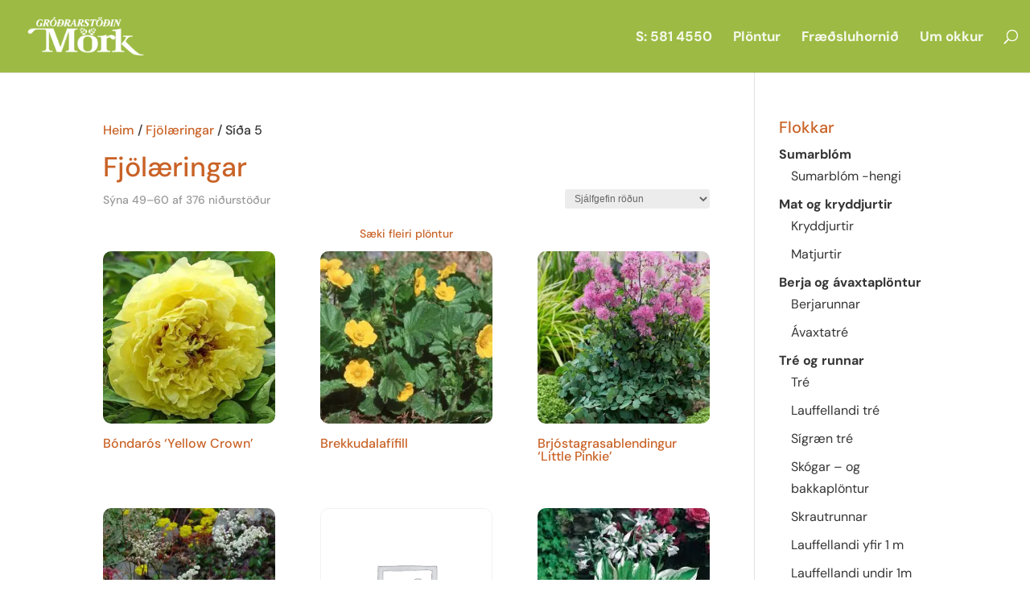

--- FILE ---
content_type: text/css
request_url: https://mork.is/wp-content/themes/mork-child/style.css?ver=4.27.4
body_size: -253
content:
/*
 Theme Name:     Mörk
 Theme URI:      https://mork.is
 Description:    Mörk þema
 Author:         Avista
 Author URI:     https://avista.is
 Template:       Divi
 Version:        1.0.0
*/
 
 
/*
------------------------------------------------------- */
.d-none {
    display: none !important;
    visibility: hidden !important;
}

--- FILE ---
content_type: application/javascript; charset=UTF-8
request_url: https://mork.is/wp-content/themes/mork-child/avista-scripts.js?ver=6.9
body_size: -28
content:
document.addEventListener('DOMContentLoaded', () => {
	updateOpeningHours();
});

//console.log('Log v1');
function updateOpeningHours() {
    //console.log('v2');
	var headerSearchLink = jQuery('#menu-item-2790 a').attr('href');
	headerSearchLink = headerSearchLink.replace('#', '');
	jQuery('#menu-item-2790 a').attr('href', headerSearchLink);

    var openingHours = jQuery('#opening-hours');
	//console.log(openingHours);
	
	var date = new Date();
	//console.log(date);
	var dateToday = date.getDate();
	var dateMonth = date.getMonth(); // januar er 0
	var dateYear = date.getFullYear();
	var whatIsToday = date.getDay();
	//console.log(whatIsToday);
	//console.log(dateToday);
	//console.log(dateMonth);
	//console.log(dateYear);

	// if(dateToday == 5 && dateMonth == 7 && dateYear == 2024 ) { // Frídagur verslunarmanna
	// 	jQuery(openingHours).html('Lokað í dag');
	// }
 	if( whatIsToday == 7 || whatIsToday == 6 ) {
		jQuery(openingHours).html('Lokað í dag');
		//jQuery(openingHours).html('Opið í dag: 10:00 - 18:00');
	} else {
		jQuery(openingHours).html('Opið í dag: 09:00 - 16:00');
		//jQuery(openingHours).html('Lokað í dag');
	}
	//console.log('Log v2');
}

--- FILE ---
content_type: application/javascript; charset=UTF-8
request_url: https://mork.is/wp-content/plugins/ajax-load-more-pro/pro/ajax-load-more-woocommerce/core/js/alm-woocommerce.min.js?ver=1.3.0
body_size: 692
content:
var alm_woo={init:!0,paging:!1};alm_woo.previousUrl=window.location.href,alm_woo.isAnimating=!1,alm_woo.defaultPage=1,alm_woo.fromPopstate=!1,alm_woo.HTMLHead=document.getElementsByTagName("head")[0].innerHTML,alm_woo.timer=null,window.almWooCommerce=function(o){if(!o.addons.woocommerce)return!1;alm_woo.init&&(alm_woo.scrolltop=o.addons.woocommerce_settings.settings.scrolltop?parseInt(o.addons.woocommerce_settings.settings.scrolltop):50,alm_woo.controls="true"===o.addons.woocommerce_settings.settings.controls,alm_woo.container=document.querySelector(o.addons.woocommerce_settings.container),alm_woo.first=alm_woo.container?alm_woo.container.querySelector(".alm-woocommerce:first-child"):"",alm_woo.paged_urls=o.addons.woocommerce_settings.paged_urls,alm_woo.paging=o.addons.paging),setTimeout((function(){alm_woo.init=!1}),50)},alm_woo.onScroll=function(){var o=window.pageYOffset;alm_woo.isAnimating||alm_woo.paging||alm_woo.init||(alm_woo.timer&&window.clearTimeout(alm_woo.timer),alm_woo.timer=window.setTimeout((function(){var e=o+alm_woo.scrolltop,t=document.querySelectorAll(".alm-woocommerce"),a=window.location.href,n=Array.prototype.filter.call(t,(function(o,t){if("function"==typeof ajaxloadmore.getOffset&&ajaxloadmore.getOffset(o).top<e)return o})),l=n[n.length-1],i=l?l.dataset.url:"",m=l?l.dataset.page:"",r=l?l.dataset.pageTitle:"";void 0!==m&&""!==m||(alm_woo.first=alm_woo.container?alm_woo.container.querySelector(".alm-woocommerce:first-child"):"",alm_woo.first&&(m=alm_woo.first.dataset.page,i=alm_woo.first.dataset.url,r=alm_woo.first.dataset.pageTitle)),a!==i&&alm_woo.setURL(m,i,r)}),15))},window.addEventListener("touchstart",alm_woo.onScroll),window.addEventListener("scroll",alm_woo.onScroll),alm_woo.setURL=function(o,e,t){var a={page:o,permalink:e};e===alm_woo.previousUrl||alm_woo.fromPopstate||("function"==typeof window.history.pushState&&(alm_woo.controls?history.pushState(a,"",e):history.replaceState(a,"",e),"function"==typeof ajaxloadmore.analytics&&ajaxloadmore.analytics("nextpage")),document.title=t,alm_woo.previousUrl=e),alm_woo.getRelLinks(o),alm_woo.fromPopstate=!1},alm_woo.onpopstate=function(o){if(document.querySelector('.alm-listing[data-woo="true"]'))if(alm_woo.paging){if("function"==typeof almSetCurrentPage&&"function"==typeof almGetParentContainer&&"function"==typeof almGetObj){var e=o.state,t=window.almGetParentContainer(),a=window.almGetObj();e=null===e?alm_woo.defaultPage:o.state.page,alm_woo.fromPopstate=!0,"function"==typeof almSetCurrentPage&&window.almSetCurrentPage(e,t,a)}}else alm_woo.fromPopstate=!0,alm_woo.getPageState(o.state)},window.addEventListener("popstate",(function(o){"function"==typeof window.history.pushState&&alm_woo.onpopstate(o)})),alm_woo.getPageState=function(o){var e;e=null===o||""===o?-1:o.page,alm_woo.container&&alm_woo.scrollToPage(e)},alm_woo.scrollToPage=function(o){if(o=void 0===o||""===o||"-1"===o||-1===o?alm_woo.first.dataset.page:o,alm_woo.isAnimating)return!1;alm_woo.isAnimating=!0;var e=document.querySelector('.alm-woocommerce[data-page="'+o+'"]');if(e){var t=("function"==typeof ajaxloadmore.getOffset?ajaxloadmore.getOffset(e).top:e.offsetTop)-alm_woo.scrolltop+5;setTimeout((function(){window.scrollTo(0,t),alm_woo.fromPopstate=!1}),5)}setTimeout((function(){alm_woo.isAnimating=!1}),250)},alm_woo.getRelLinks=function(o){o=parseInt(o),alm_woo.setRelLink(o-1,"prev"),alm_woo.setRelLink(o+1,"next")},alm_woo.setRelLink=function(o,e){var t=document.querySelector('link[rel="'+e+'"]');if("next"===e&&o>alm_woo.paged_urls.length)return alm_woo.removeRelLink(t),!1;if("prev"===e&&0==o)return alm_woo.removeRelLink(t),!1;var a=alm_woo.paged_urls[o-1];t?t.href=a:((t=document.createElement("link")).href=a,t.rel=e,document.getElementsByTagName("head")[0].appendChild(t))},alm_woo.removeRelLink=function(o){o&&o.parentNode.removeChild(o)};
